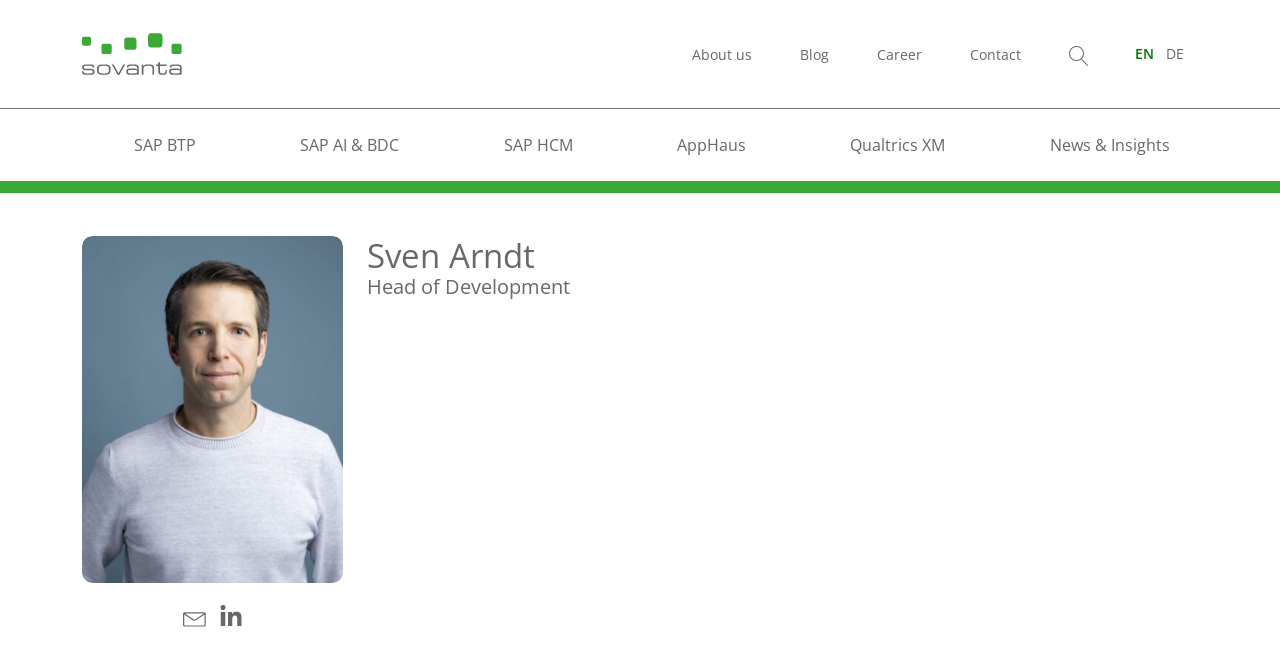

--- FILE ---
content_type: application/javascript; charset=utf-8
request_url: https://sovanta.com/wp-content/plugins/borlabs-cookie/assets/javascript/borlabs-widget.CM36P0Rn.min.js
body_size: 108
content:
import{e as w,s as g,f as b,g as f}from"./consents.Ct4wj_f2.min.js";import{e as p,a as i,c as v,q as _,I as h,f as l,i as k,u as o,o as a,s as C,n as B}from"./vue.Qh9Zbd2o.min.js";import"./observer.kI1JLs4v.min.js";const S={style:{color:"var(--widget-color)"}},x=["xlink:href"],V=p({__name:"borlabs-widget",setup(E){const t=i(!1),r=v(()=>t.value?"brlbs-cmpnt-hide-widget":null),s=i(0);function n(){const e=document.documentElement.scrollTop;e<0||(t.value=e>s.value,s.value=e)}_(()=>{window.addEventListener("scroll",n)}),h(()=>{window.removeEventListener("scroll",n)});function c(){w.loadCookieBox(!0),g(!1),b("Details"),f.value=!0}const d=window.BorlabsCookie.Settings.widgetIcon,u=window.BorlabsCookie.Settings.widgetShow,m=window.BorlabsCookie.Settings.widgetPosition.value==="bottom-left"?"brlbs-left-0":"brlbs-right-0";return(e,I)=>o(u)?(a(),l("div",{key:0,class:B(["brlbs-cmpnt-widget brlbs-bottom-0",[o(m),r.value]]),onClick:c},[(a(),l("svg",S,[C("use",{"xlink:href":o(d)+"#main"},null,8,x)]))],2)):k("",!0)}});export{V as default};
